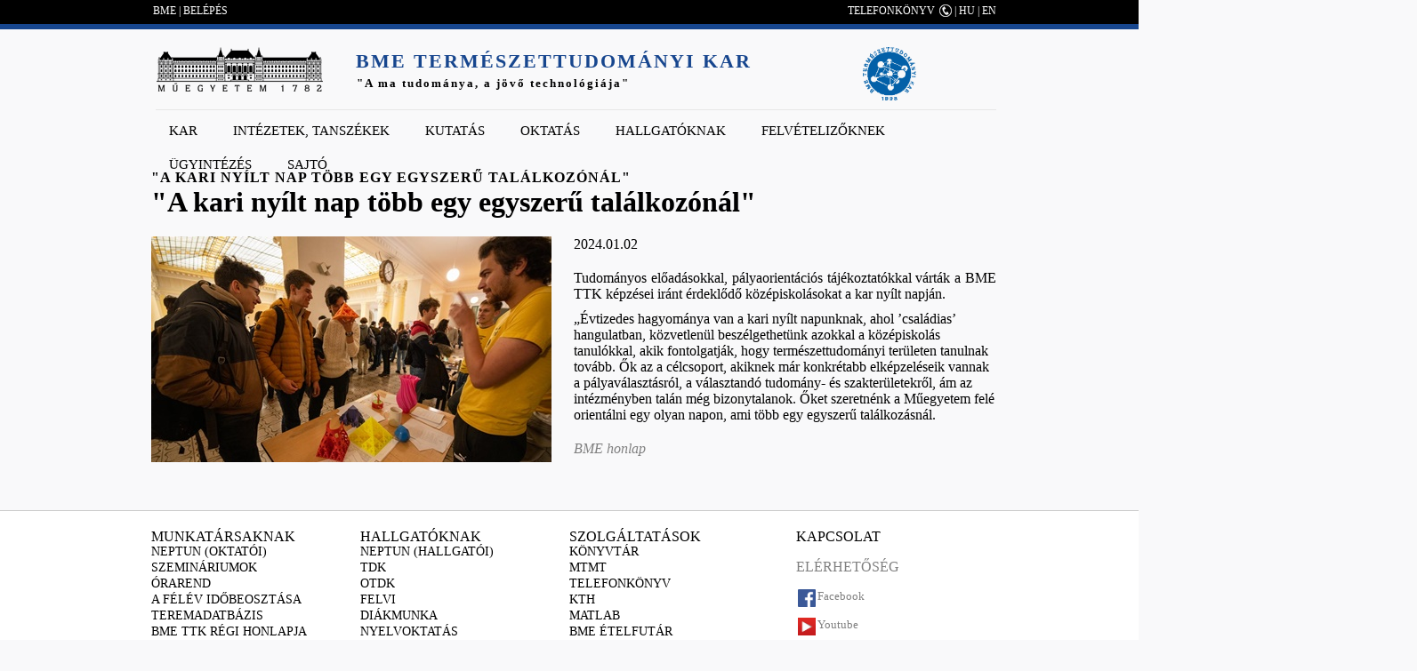

--- FILE ---
content_type: text/html; charset=utf-8
request_url: https://www.ttk.bme.hu/node/8093?language=hu
body_size: 7470
content:
<!DOCTYPE HTML>
<!--[if IEMobile 7]><html class="iem7"  lang="hu" dir="ltr"><![endif]-->
<!--[if lte IE 6]><html class="lt-ie9 lt-ie8 lt-ie7"  lang="hu" dir="ltr"><![endif]-->
<!--[if (IE 7)&(!IEMobile)]><html class="lt-ie9 lt-ie8"  lang="hu" dir="ltr"><![endif]-->
<!--[if IE 8]><html class="lt-ie9"  lang="hu" dir="ltr"><![endif]-->
<!--[if (gte IE 9)|(gt IEMobile 7)]><!--><html  lang="hu" dir="ltr" prefix="content: http://purl.org/rss/1.0/modules/content/ dc: http://purl.org/dc/terms/ foaf: http://xmlns.com/foaf/0.1/ og: http://ogp.me/ns# rdfs: http://www.w3.org/2000/01/rdf-schema# sioc: http://rdfs.org/sioc/ns# sioct: http://rdfs.org/sioc/types# skos: http://www.w3.org/2004/02/skos/core# xsd: http://www.w3.org/2001/XMLSchema#"><!--<![endif]-->

<head profile="http://www.w3.org/1999/xhtml/vocab">
  <meta charset="utf-8" />
<meta name="Generator" content="Drupal 7 (http://drupal.org)" />
<link rel="canonical" href="/node/8093?language=hu" />
<link rel="shortlink" href="/node/8093?language=hu" />
<link rel="shortcut icon" href="https://www.ttk.bme.hu/sites/default/files/ttk1_3.ico" type="image/vnd.microsoft.icon" />
  <title>"A kari nyílt nap több egy egyszerű találkozónál" | BME Természettudományi Kar</title>

      <meta name="MobileOptimized" content="width">
    <meta name="HandheldFriendly" content="true">
    <meta name="viewport" content="width=device-width">
    <meta http-equiv="cleartype" content="on">

  <link type="text/css" rel="stylesheet" href="https://www.ttk.bme.hu/sites/default/files/css/css_kShW4RPmRstZ3SpIC-ZvVGNFVAi0WEMuCnI0ZkYIaFw.css" media="all" />
<link type="text/css" rel="stylesheet" href="https://www.ttk.bme.hu/sites/default/files/css/css_kvnM2odIaLrr4msHQVrWLX9lveGFlmrDf28f3zeMK80.css" media="all" />
<link type="text/css" rel="stylesheet" href="https://www.ttk.bme.hu/sites/default/files/css/css_TlF22kOEoBacImBXPfa1Lltv7LjxK9lLzlWfEnFfQlY.css" media="all" />
<link type="text/css" rel="stylesheet" href="https://www.ttk.bme.hu/sites/default/files/css/css_luA2uroTkNuTlvj4PO9C3HbhsmBJYDhOJBXNboBrWgA.css" media="all" />
  <script src="https://www.ttk.bme.hu/sites/default/files/js/js_YD9ro0PAqY25gGWrTki6TjRUG8TdokmmxjfqpNNfzVU.js"></script>
<script src="https://www.ttk.bme.hu/sites/default/files/js/js_tVeI3M8wYlHC9gt1XjdFOedJ88ix-2T77un6PI36aK0.js"></script>
<script src="https://www.ttk.bme.hu/sites/default/files/js/js_QJA3vwBAF9eQqWxdvj9q6DnthOnAnriMYYpnKUQgeJY.js"></script>
<script>jQuery.extend(Drupal.settings, {"basePath":"\/","pathPrefix":"","setHasJsCookie":0,"ajaxPageState":{"theme":"ttk","theme_token":"8Q3LjrBScr2AK0c3ccKSifSf7Zxw7zlvOgGlfy7AKMU","js":{"misc\/jquery.js":1,"misc\/jquery-extend-3.4.0.js":1,"misc\/jquery-html-prefilter-3.5.0-backport.js":1,"misc\/jquery.once.js":1,"misc\/drupal.js":1,"public:\/\/languages\/hu_4NNbpBo4aF4BWN9GpX6JEvotQAVPvLz6kiLxYisjUFs.js":1,"sites\/all\/modules\/custom_search\/js\/custom_search.js":1,"sites\/all\/libraries\/superfish\/jquery.hoverIntent.minified.js":1,"sites\/all\/libraries\/superfish\/sfsmallscreen.js":1,"sites\/all\/libraries\/superfish\/supposition.js":1,"sites\/all\/libraries\/superfish\/superfish.js":1,"sites\/all\/libraries\/superfish\/supersubs.js":1,"sites\/all\/modules\/superfish\/superfish.js":1,"sites\/all\/themes\/ttk\/js\/script.js":1,"sites\/all\/themes\/ttk\/js\/app.js":1},"css":{"modules\/system\/system.base.css":1,"modules\/system\/system.menus.css":1,"modules\/system\/system.messages.css":1,"modules\/system\/system.theme.css":1,"modules\/aggregator\/aggregator.css":1,"modules\/comment\/comment.css":1,"sites\/all\/modules\/date\/date_api\/date.css":1,"sites\/all\/modules\/date\/date_popup\/themes\/datepicker.1.7.css":1,"sites\/all\/modules\/date\/date_repeat_field\/date_repeat_field.css":1,"modules\/field\/theme\/field.css":1,"modules\/node\/node.css":1,"modules\/search\/search.css":1,"modules\/user\/user.css":1,"modules\/forum\/forum.css":1,"sites\/all\/modules\/views\/css\/views.css":1,"sites\/all\/modules\/ckeditor\/css\/ckeditor.css":1,"sites\/all\/modules\/ctools\/css\/ctools.css":1,"sites\/all\/modules\/ds\/layouts\/ds_2col_stacked\/ds_2col_stacked.css":1,"sites\/all\/libraries\/superfish\/css\/superfish.css":1,"sites\/all\/libraries\/superfish\/style\/white.css":1,"sites\/all\/themes\/ttk\/system.menus.css":1,"sites\/all\/themes\/ttk\/css\/normalize.css":1,"sites\/all\/themes\/ttk\/css\/wireframes.css":1,"sites\/all\/themes\/ttk\/css\/layouts\/fixed-width.css":1,"sites\/all\/themes\/ttk\/css\/page-backgrounds.css":1,"sites\/all\/themes\/ttk\/css\/tabs.css":1,"sites\/all\/themes\/ttk\/css\/pages.css":1,"sites\/all\/themes\/ttk\/css\/blocks.css":1,"sites\/all\/themes\/ttk\/css\/navigation.css":1,"sites\/all\/themes\/ttk\/css\/views-styles.css":1,"sites\/all\/themes\/ttk\/css\/nodes.css":1,"sites\/all\/themes\/ttk\/css\/comments.css":1,"sites\/all\/themes\/ttk\/css\/forms.css":1,"sites\/all\/themes\/ttk\/css\/fields.css":1,"sites\/all\/themes\/ttk\/css\/print.css":1,"sites\/all\/themes\/ttk\/css\/portal.css":1}},"custom_search":{"form_target":"_self","solr":0},"superfish":{"1":{"id":"1","sf":{"delay":"1","animation":{"opacity":"show","height":"show"},"speed":1,"autoArrows":true,"dropShadows":false,"disableHI":false},"plugins":{"smallscreen":{"mode":"window_width","addSelected":false,"menuClasses":false,"hyperlinkClasses":false,"title":"Main menu"},"supposition":true,"bgiframe":false,"supersubs":{"minWidth":"12","maxWidth":"27","extraWidth":1}}}}});</script>
      <!--[if lt IE 9]>
    <script src="/sites/all/themes/zen/js/html5-respond.js"></script>
    <![endif]-->
  </head>
<body class="html not-front not-logged-in no-sidebars page-node page-node- page-node-8093 node-type-ttk-hir i18n-hu section-node" >
	
      <p id="skip-link">
      <a href="#main-menu" class="element-invisible element-focusable">Jump to navigation</a>
    </p>
      <!--[if IE 7]>
<style type="text/css">
  #block-search-form {top: 0 !important;}
  h1#site-name{font-weight: 400 !important;}
</style>
<![endif]-->
<div class="width100" style="background: #000;height: 27px;">
	<div id="tophead" class="width1000">
		<!--<a href="">EN</a> | <a href="">HU</a>-->
		  <div class="region region-top">
    <div id="block-block-1" class="block block-block first last odd">

      
  <div style="float:left;margin-left:12px;">
	<a href="http://bme.hu">BME</a> | <a href="/user">BELÉPÉS</a></div>
<p><a class="phone" href="http://telefon.eik.bme.hu/">TELEFONKÖNYV</a> | <a href="/?language=hu">HU</a> | <a href="/?language=en">EN</a></p>

</div>
  </div><!-- /.region -->
	</div>
</div>
<div class="width100" style="background: /*#6e9adc;*/ #17468e; height: 6px;"></div>

<div id="page">
	

   <header id="header" role="banner">

          <a href="http://www.bme.hu" title="BME" rel="home" id="logo"><img src="https://www.ttk.bme.hu/sites/all/themes/ttk/logo.png" alt="BME" /></a>
    
          <hgroup id="name-and-slogan">
                  <h1 id="site-name">
            <span id="site-name-color"><a href="/">BME Természettudományi Kar</a></span><br />
			<span id="site-slogan" style="color: #000; margin-left: 1px;/*color: #a82b31;*/font-size: 13px;text-transform: none;">"A ma tudománya, a jövő technológiája"</span>
          </h1>
        	  </hgroup>
          <div class="header__region region region-header">
    <div id="block-block-5" class="block block-block first last odd">

      
  <p><span class="phone"><strong><span style="color:#ff0000;"><a href="/"><img alt="" src="/sites/default/files/ttk_logo_resized.png" style="height: 60px; margin-left: 80px;" /></a></span></strong></span></p>

</div>
  </div><!-- /.region -->

  </header>

  <div id="main">
    <div id="navigation">
        <div class="region region-navigation">
    <div id="block-superfish-1" class="block block-superfish first last odd">

      
  <ul id="superfish-1" class="menu sf-menu sf-main-menu sf-horizontal sf-style-white sf-total-items-8 sf-parent-items-6 sf-single-items-2"><li id="menu-471-1" class="first odd sf-item-1 sf-depth-1 sf-total-children-11 sf-parent-children-1 sf-single-children-10 menuparent"><a href="/frontpage?language=hu" title="" class="sf-depth-1 menuparent">Kar</a><ul><li id="menu-924-1" class="first odd sf-item-1 sf-depth-2 sf-no-children"><a href="/bemutatkozas?language=hu" class="sf-depth-2">Bemutatkozás</a></li><li id="menu-925-1" class="middle even sf-item-2 sf-depth-2 sf-no-children"><a href="/a-kar-vezetoi?language=hu" class="sf-depth-2">A Kar vezetői</a></li><li id="menu-926-1" class="middle odd sf-item-3 sf-depth-2 sf-no-children"><a href="/dekani-hivatal?language=hu" class="sf-depth-2">Dékáni Hivatal</a></li><li id="menu-1192-1" class="middle even sf-item-4 sf-depth-2 sf-no-children"><a href="/kari-tanacs?language=hu" class="sf-depth-2">Kari tanács</a></li><li id="menu-1227-1" class="middle odd sf-item-5 sf-depth-2 sf-no-children"><a href="/kari-bizottsagok?language=hu" class="sf-depth-2">Kari Bizottságok</a></li><li id="menu-1044-1" class="middle even sf-item-6 sf-depth-2 sf-total-children-6 sf-parent-children-0 sf-single-children-6 menuparent"><a href="/kituntetesek?language=hu" title="" class="sf-depth-2 menuparent">Kitüntetések, elismerések</a><ul><li id="menu-2051-1" class="first odd sf-item-1 sf-depth-3 sf-no-children"><a href="/allami_kituntetesek?language=hu" title="Állami kitüntetések" class="sf-depth-3">Állami kitüntetések</a></li><li id="menu-2052-1" class="middle even sf-item-2 sf-depth-3 sf-no-children"><a href="/hazai_kituntetesek?language=hu" title="Hazai, nem állami kitüntetések" class="sf-depth-3">Hazai, nem állami kitüntetések</a></li><li id="menu-2053-1" class="middle odd sf-item-3 sf-depth-3 sf-no-children"><a href="/egyetemi_kituntetesek?language=hu" title="Egyetemi kitüntetések" class="sf-depth-3">Egyetemi kitüntetések</a></li><li id="menu-2054-1" class="middle even sf-item-4 sf-depth-3 sf-no-children"><a href="/kari_kituntetesek?language=hu" title="Kari kitüntetések" class="sf-depth-3">Kari kitüntetések</a></li><li id="menu-2055-1" class="middle odd sf-item-5 sf-depth-3 sf-no-children"><a href="/hallgatoi_kituntetesek?language=hu" title="Hallgatói elismerések" class="sf-depth-3">Hallgatói elismerések</a></li><li id="menu-2056-1" class="last even sf-item-6 sf-depth-3 sf-no-children"><a href="/nemzetkozi_kituntetesek?language=hu" title="Nemzetközi elismerések" class="sf-depth-3">Nemzetközi elismerések</a></li></ul></li><li id="menu-2064-1" class="middle odd sf-item-7 sf-depth-2 sf-no-children"><a href="/akademikusok?language=hu" class="sf-depth-2">Akadémikusok</a></li><li id="menu-957-1" class="middle even sf-item-8 sf-depth-2 sf-no-children"><a href="/szabalyzatok?language=hu" class="sf-depth-2">Szabályzatok</a></li><li id="menu-1597-1" class="middle odd sf-item-9 sf-depth-2 sf-no-children"><a href="http://www.ttk.bme.hu/allaspalyazatok#overlay-context=" title="" class="sf-depth-2">Álláspályázatok</a></li><li id="menu-961-1" class="middle even sf-item-10 sf-depth-2 sf-no-children"><a href="/galeria?language=hu" class="sf-depth-2">Galéria</a></li><li id="menu-960-1" class="last odd sf-item-11 sf-depth-2 sf-no-children"><a href="/elerhetoseg?language=hu" class="sf-depth-2">Elérhetőségek, megközelítés</a></li></ul></li><li id="menu-927-1" class="middle even sf-item-2 sf-depth-1 sf-total-children-4 sf-parent-children-3 sf-single-children-1 menuparent"><a href="/intezetek-tanszekek?language=hu" class="sf-depth-1 menuparent">Intézetek, tanszékek</a><ul><li id="menu-928-1" class="first odd sf-item-1 sf-depth-2 sf-total-children-3 sf-parent-children-0 sf-single-children-3 menuparent"><a href="http://physics.bme.hu/" title="" class="sf-depth-2 menuparent">Fizikai Intézet</a><ul><li id="menu-930-1" class="first odd sf-item-1 sf-depth-3 sf-no-children"><a href="http://fat.physics.bme.hu/" title="" class="sf-depth-3">Atomfizika Tanszék</a></li><li id="menu-931-1" class="middle even sf-item-2 sf-depth-3 sf-no-children"><a href="http://dtp.physics.bme.hu/" title="" class="sf-depth-3">Elméleti Fizika Tanszék</a></li><li id="menu-929-1" class="last odd sf-item-3 sf-depth-3 sf-no-children"><a href="http://dept.physics.bme.hu/" title="" class="sf-depth-3">Fizika Tanszék</a></li></ul></li><li id="menu-932-1" class="middle even sf-item-2 sf-depth-2 sf-total-children-3 sf-parent-children-0 sf-single-children-3 menuparent"><a href="http://matint.math.bme.hu/" title="" class="sf-depth-2 menuparent">Matematika Intézet</a><ul><li id="menu-933-1" class="first odd sf-item-1 sf-depth-3 sf-no-children"><a href="https://math.bme.hu/algebra_geometria_tanszek" title="" class="sf-depth-3">Algebra és Geometria Tanszék</a></li><li id="menu-934-1" class="middle even sf-item-2 sf-depth-3 sf-no-children"><a href="https://math.bme.hu/analizis_operaciokutatas_tanszek" title="" class="sf-depth-3">Analízis és Operációkutatás Tanszék</a></li><li id="menu-937-1" class="last odd sf-item-3 sf-depth-3 sf-no-children"><a href="http://random.math.bme.hu/" title="" class="sf-depth-3">Sztochasztika Tanszék</a></li></ul></li><li id="menu-938-1" class="middle odd sf-item-3 sf-depth-2 sf-total-children-2 sf-parent-children-0 sf-single-children-2 menuparent"><a href="http://www.reak.bme.hu/" title="" class="sf-depth-2 menuparent">Nukleáris Technikai Intézet</a><ul><li id="menu-940-1" class="first odd sf-item-1 sf-depth-3 sf-no-children"><a href="http://www.reak.bme.hu/" title="" class="sf-depth-3">Atomenergetika Tanszék</a></li><li id="menu-939-1" class="last even sf-item-2 sf-depth-3 sf-no-children"><a href="http://www.reak.bme.hu/" title="" class="sf-depth-3">Nukleáris Technika Tanszék</a></li></ul></li><li id="menu-941-1" class="last even sf-item-4 sf-depth-2 sf-no-children"><a href="http://www.cogsci.bme.hu/" title="" class="sf-depth-2">Kognitív Tudományi Tanszék</a></li></ul></li><li id="menu-1123-1" class="middle odd sf-item-3 sf-depth-1 sf-total-children-4 sf-parent-children-0 sf-single-children-4 menuparent"><a href="/Kutatas_menu?language=hu" class="sf-depth-1 menuparent">Kutatás</a><ul><li id="menu-1807-1" class="first odd sf-item-1 sf-depth-2 sf-no-children"><a href="/Fobb_kutatasi_teruletek?language=hu" class="sf-depth-2">Főbb kutatási területek</a></li><li id="menu-1806-1" class="middle even sf-item-2 sf-depth-2 sf-no-children"><a href="/Kiemelt_publikaciok?language=hu" class="sf-depth-2">Kiemelt publikációk</a></li><li id="menu-2142-1" class="middle odd sf-item-3 sf-depth-2 sf-no-children"><a href="/kivalosagi-kutatocsoportok?language=hu" title="" class="sf-depth-2">Kiválósági kutatócsoportok</a></li><li id="menu-2068-1" class="last even sf-item-4 sf-depth-2 sf-no-children"><a href="/palyazatok?language=hu" title="" class="sf-depth-2">Pályázatok</a></li></ul></li><li id="menu-962-1" class="middle even sf-item-4 sf-depth-1 sf-total-children-12 sf-parent-children-4 sf-single-children-8 menuparent"><a href="/oktatas?language=hu" class="sf-depth-1 menuparent">Oktatás</a><ul><li id="menu-2341-1" class="first odd sf-item-1 sf-depth-2 sf-no-children"><a href="https://felvi.ttk.bme.hu/hu/missionpossible" title="" class="sf-depth-2">Mission Possible Program (előkészítő részképzés)</a></li><li id="menu-963-1" class="middle even sf-item-2 sf-depth-2 sf-total-children-3 sf-parent-children-0 sf-single-children-3 menuparent"><a href="/alapkepzes?language=hu" class="sf-depth-2 menuparent">Alapképzés</a><ul><li id="menu-964-1" class="first odd sf-item-1 sf-depth-3 sf-no-children"><a href="/fizika?language=hu" class="sf-depth-3">Fizika</a></li><li id="menu-965-1" class="middle even sf-item-2 sf-depth-3 sf-no-children"><a href="/matematika?language=hu" class="sf-depth-3">Matematika</a></li><li id="menu-2137-1" class="last odd sf-item-3 sf-depth-3 sf-no-children"><a href="http://www.ttk.bme.hu/fizikusmernok" title="" class="sf-depth-3">Fizikus-mérnök</a></li></ul></li><li id="menu-966-1" class="middle odd sf-item-3 sf-depth-2 sf-total-children-5 sf-parent-children-0 sf-single-children-5 menuparent"><a href="/mesterkepzes?language=hu" class="sf-depth-2 menuparent">Mesterképzés</a><ul><li id="menu-967-1" class="first odd sf-item-1 sf-depth-3 sf-no-children"><a href="/alkalmazott-matematikus?language=hu" class="sf-depth-3">Alkalmazott matematikus mesterképzési (MSc) szak</a></li><li id="menu-968-1" class="middle even sf-item-2 sf-depth-3 sf-no-children"><a href="/fizikus-msc?language=hu" class="sf-depth-3">Fizikus mesterképzési (MSc) szak</a></li><li id="menu-970-1" class="middle odd sf-item-3 sf-depth-3 sf-no-children"><a href="/matematikus-msc?language=hu" class="sf-depth-3">Matematikus mesterképzési (MSc) szak</a></li><li id="menu-2337-1" class="middle even sf-item-4 sf-depth-3 sf-no-children"><a href="http://www.ttk.bme.hu/orvosi-fizikus" title="" class="sf-depth-3">Orvosi fizika MSc</a></li><li id="menu-969-1" class="last odd sf-item-5 sf-depth-3 sf-no-children"><a href="/kognitiv-tanulmanyok-msc?language=hu" class="sf-depth-3">Számítógépes és kognitív idegtudomány (Kognitív tanulmányok)  (MSc) szak</a></li></ul></li><li id="menu-974-1" class="middle even sf-item-4 sf-depth-2 sf-total-children-3 sf-parent-children-0 sf-single-children-3 menuparent"><a href="/doktori?language=hu" class="sf-depth-2 menuparent">Doktori képzés</a><ul><li id="menu-975-1" class="first odd sf-item-1 sf-depth-3 sf-no-children"><a href="http://phd.physics.bme.hu/" title="" class="sf-depth-3">Fizika PhD</a></li><li id="menu-976-1" class="middle even sf-item-2 sf-depth-3 sf-no-children"><a href="http://doktori.math.bme.hu/" title="" class="sf-depth-3">Matematika PhD</a></li><li id="menu-977-1" class="last odd sf-item-3 sf-depth-3 sf-no-children"><a href="http://www.cogsci.bme.hu/~ktkuser/doktori/" title="" class="sf-depth-3">Pszichológia PhD</a></li></ul></li><li id="menu-978-1" class="middle odd sf-item-5 sf-depth-2 sf-total-children-2 sf-parent-children-0 sf-single-children-2 menuparent"><a href="/szakiranyu-tovabbkepzes?language=hu" class="sf-depth-2 menuparent">Szakirányú továbbképzés</a><ul><li id="menu-979-1" class="first odd sf-item-1 sf-depth-3 sf-no-children"><a href="http://www.reak.bme.hu/oktatas/kepzesek-tantargyak/szakmernoeki-kepzes.html" title="" class="sf-depth-3">Reaktortechnika</a></li><li id="menu-980-1" class="last even sf-item-2 sf-depth-3 sf-no-children"><a href="http://moszk.math.bme.hu/" title="" class="sf-depth-3">Operációkutatás</a></li></ul></li><li id="menu-1181-1" class="middle even sf-item-6 sf-depth-2 sf-no-children"><a href="/szakdolgozat-diplomatema-kiirasok?language=hu" title="" class="sf-depth-2">Szakdolgozat, diplomatéma kiírások</a></li><li id="menu-1186-1" class="middle odd sf-item-7 sf-depth-2 sf-no-children"><a href="/phd-tema-kiirasok?language=hu" title="" class="sf-depth-2">PhD téma kiírások</a></li><li id="menu-1222-1" class="middle even sf-item-8 sf-depth-2 sf-no-children"><a href="/tantargyak?language=hu" title="" class="sf-depth-2">Tantárgyak</a></li><li id="menu-1178-1" class="middle odd sf-item-9 sf-depth-2 sf-no-children"><a href="/orarend-osszes?language=hu" title="" class="sf-depth-2">Órarend</a></li><li id="menu-951-1" class="middle even sf-item-10 sf-depth-2 sf-no-children"><a href="http://www.ttk.bme.hu/node/8199" title="" class="sf-depth-2">Önköltségek a kar képzésein</a></li><li id="menu-2336-1" class="middle odd sf-item-11 sf-depth-2 sf-no-children"><a href="/nyelvi_kovetelmenyek?language=hu" class="sf-depth-2">Nyelvi követelmények</a></li><li id="menu-1582-1" class="last even sf-item-12 sf-depth-2 sf-no-children"><a href="/ugyintezes-oktatas?language=hu" class="sf-depth-2">Oktatási ügyintézés</a></li></ul></li><li id="menu-942-1" class="middle odd sf-item-5 sf-depth-1 sf-total-children-6 sf-parent-children-0 sf-single-children-6 menuparent"><a href="/hallgatoknak?language=hu" class="sf-depth-1 menuparent">Hallgatóknak</a><ul><li id="menu-943-1" class="first odd sf-item-1 sf-depth-2 sf-no-children"><a href="/hallgatoi-kepviselet?language=hu" class="sf-depth-2">Hallgatói képviselet</a></li><li id="menu-945-1" class="middle even sf-item-2 sf-depth-2 sf-no-children"><a href="https://wjsz.bme.hu/" title="" class="sf-depth-2">Szakkollégium</a></li><li id="menu-947-1" class="middle odd sf-item-3 sf-depth-2 sf-no-children"><a href="/tdk?language=hu" class="sf-depth-2">TDK</a></li><li id="menu-944-1" class="middle even sf-item-4 sf-depth-2 sf-no-children"><a href="/diakujsag?language=hu" class="sf-depth-2">PikkÁsz</a></li><li id="menu-1567-1" class="middle odd sf-item-5 sf-depth-2 sf-no-children"><a href="http://miszisz.hu" title="" class="sf-depth-2">Diákmunka</a></li><li id="menu-946-1" class="last even sf-item-6 sf-depth-2 sf-no-children"><a href="/cegvilag?language=hu" class="sf-depth-2">Cégvilág</a></li></ul></li><li id="menu-948-1" class="middle even sf-item-6 sf-depth-1 sf-no-children"><a href="/felvetelizoknek?language=hu" class="sf-depth-1">Felvételizőknek</a></li><li id="menu-949-1" class="middle odd sf-item-7 sf-depth-1 sf-total-children-12 sf-parent-children-0 sf-single-children-12 menuparent"><a href="/ugyintezes?language=hu" class="sf-depth-1 menuparent">Ügyintézés</a><ul><li id="menu-1576-1" class="first odd sf-item-1 sf-depth-2 sf-no-children"><a href="/Uj_tantargy?language=hu" class="sf-depth-2">Új tantárgy akkreditációja</a></li><li id="menu-950-1" class="middle even sf-item-2 sf-depth-2 sf-no-children"><a href="/elte-s-tantargyak-elfogadasa?language=hu" class="sf-depth-2">ELTE-s tantárgyak elfogadása</a></li><li id="menu-953-1" class="middle odd sf-item-3 sf-depth-2 sf-no-children"><a href="/doktori-eljaras?language=hu" class="sf-depth-2">Doktori eljárás</a></li><li id="menu-954-1" class="middle even sf-item-4 sf-depth-2 sf-no-children"><a href="/habilitacio?language=hu" class="sf-depth-2">Habilitáció</a></li><li id="menu-955-1" class="middle odd sf-item-5 sf-depth-2 sf-no-children"><a href="/doktori-oklevel-honositasa?language=hu" class="sf-depth-2">Doktori oklevél honosítása</a></li><li id="menu-1575-1" class="middle even sf-item-6 sf-depth-2 sf-no-children"><a href="/node/2609?language=hu" class="sf-depth-2">PhD témák kiírása</a></li><li id="menu-1574-1" class="middle odd sf-item-7 sf-depth-2 sf-no-children"><a href="/node/9377?language=hu" title="" class="sf-depth-2">Szakdolgozat- és diplomatémák kiírása</a></li><li id="menu-1579-1" class="middle even sf-item-8 sf-depth-2 sf-no-children"><a href="/node/3140?language=hu" class="sf-depth-2">Nyilatkozatok álláspályázatokhoz</a></li><li id="menu-1573-1" class="middle odd sf-item-9 sf-depth-2 sf-no-children"><a href="/node/2607?language=hu" class="sf-depth-2">Pályázati ügyintézés</a></li><li id="menu-1581-1" class="middle even sf-item-10 sf-depth-2 sf-no-children"><a href="/node/3142?language=hu" title="" class="sf-depth-2">Kitüntetés javaslat(űrlap)</a></li><li id="menu-1580-1" class="middle odd sf-item-11 sf-depth-2 sf-no-children"><a href="/node/3141?language=hu" class="sf-depth-2">Utazások</a></li><li id="menu-1885-1" class="last even sf-item-12 sf-depth-2 sf-no-children"><a href="/PhD-jelentkezes?language=hu" class="sf-depth-2">PhD felvételi</a></li></ul></li><li id="menu-1890-1" class="last even sf-item-8 sf-depth-1 sf-no-children"><a href="/sajto?language=hu" title="" class="sf-depth-1">Sajtó</a></li></ul>
</div>
  </div><!-- /.region -->
    </div><!-- /#navigation -->
	
			<!--div id="highlighted">
		  		</div-->
		
    <div id="content" class="column" role="main" style="clear:both;">
      
            <a id="main-content"></a>
                    <h1 class="title" id="page-title">&quot;A kari nyílt nap több egy egyszerű találkozónál&quot;</h1>
                                          


<div  about="/node/8093?language=hu" typeof="sioc:Item foaf:Document" onclick="location.href='/node/8093?language=hu'" class="ds-2col-stacked node node-ttk-hir view-mode-full clearfix">

  
  <div class="group-header">
    <div class="field field-name-title field-type-ds field-label-hidden"><div class="field-items"><div class="field-item even" property="dc:title"><h1>&quot;A kari nyílt nap több egy egyszerű találkozónál&quot;</h1></div></div></div>  </div>

  <div class="group-left">
    <div class="field field-name-field-ttk-hir-kep field-type-image field-label-hidden"><div class="field-items"><div class="field-item even"><img typeof="foaf:Image" src="https://www.ttk.bme.hu/sites/default/files/pictures/ttk_hir/TTK_kari_nyilt_nap_2024_450x254.jpg" width="450" height="254" alt="" /></div></div></div>  </div>

  <div class="group-right">
    <div class="field field-name-field-ttk-hir-datum field-type-datetime field-label-hidden"><div class="field-items"><div class="field-item even"><span class="date-display-single" property="dc:date" datatype="xsd:dateTime" content="2024-01-02T00:00:00+01:00">2024.01.02</span></div></div></div><div class="field field-name-body field-type-text-with-summary field-label-hidden"><div class="field-items"><div class="field-item even" property="content:encoded"><p class="rtejustify">Tudományos előadásokkal, pályaorientációs tájékoztatókkal várták a BME TTK képzései iránt érdeklődő középiskolásokat a kar nyílt napján.</p>
<p>	„Évtizedes hagyománya van a kari nyílt napunknak, ahol ’családias’ hangulatban, közvetlenül beszélgethetünk azokkal a középiskolás tanulókkal, akik fontolgatják, hogy természettudományi területen tanulnak tovább. Ők az a célcsoport, akiknek már konkrétabb elképzeléseik vannak a pályaválasztásról, a választandó tudomány- és szakterületekről, ám az intézményben talán még bizonytalanok. Őket szeretnénk a Műegyetem felé orientálni egy olyan napon, ami több egy egyszerű találkozásnál.</p>
</div></div></div><div class="field field-name-field-megjelenes-helye field-type-link-field field-label-hidden"><div class="field-items"><div class="field-item even"><a href="https://www.bme.hu/hirek/20240102/A_kari_nyilt_nap_tobb_egy_egyszeru_talalkozonal">BME honlap</a></div></div></div>  </div>

  <div class="group-footer">
      </div>

</div>

          </div><!-- /#content -->

    
    
  </div><!-- /#main -->


</div><!-- /#page -->



  <footer id="footer" class="width100 footer-links clearfix" style="margin-top:30px;color: #000;padding-bottom:30px;padding-top:20px;background: #fff;border-top:1px solid #ccc !important;border-bottom:0px solid #ccc !important;box-shadow: 20px 0px 0px 0px #dfdfdf;font-family: 'Open Sans';font-size:13px;font-weight:400;">
	  <div class="width1000">
		<div id="block-block-2" class="block block-block first last odd">

      
  <div class="footer-links">
<div style="float:left;border:0px solid;width:195px;padding-right:40px;padding-left:10px;">
<h4>
			Munkatársaknak</h4>
<ul>
<li>
				<a href="https://neptun.bme.hu/oktatoi/login.aspx">NEPTUN (Oktatói)</a></li>
<li>
				<a href="/szeminarium">Szemináriumok</a></li>
<li>
				<a href="http://ttk.bme.hu/orarend-osszes">Órarend</a></li>
<li>
				<a href="/sites/default/files/dokumentumok/orarend/2025-26-1/2025-26-1-idobeosztas.xlsx">A félév időbeosztása </a></li>
<li>
				<a href="http://www.ttdh.bme.hu/kari/teremadatbazis.htm">Teremadatbázis</a></li>
<li>
				<a href="http://old.ttk.bme.hu/">BME TTK régi honlapja</a></li>
<li>
				<a href="https://webmail.ttdh.bme.hu/">Webmail</a></li>
<li>
				<a href="http://www.ttk.bme.hu/allaspalyazatok#overlay-context=">Álláspályázatok</a></li>
<li>
				<a href="http://ttk.bme.hu/intezetek-tanszekek">Tanszékek</a></li>
<li>
				<a href="https://edu.ttk.bme.hu/">TTK Moodle</a></li>
<li>
				<a href="http://www.ttk.bme.hu/affiliacio">Affiliációs protokoll</a></li>
</ul>
<table border="0" cellpadding="1" cellspacing="1" style="width:800px;">
<tbody>
<tr>
<td>
						<a href="http://bme.hu">BME</a> <a href="http://ttk.bme.hu">Természettudományi Kar</a>  © 2019 Minden jog fenntartva I <a href="node/4262">Impresszum</a></td>
</tr>
</tbody>
</table>
<p> </p>
</div>
<div style="float:left;border:0px solid;width:195px;padding-right:40px;">
<h4>
			Hallgatóknak</h4>
<ul>
<li>
				<a href="https://neptun.bme.hu/hallgatoi/login.aspx">NEPTUN (Hallgatói)</a></li>
<li>
				<a href="https://tdk.bme.hu/TTK">TDK</a></li>
<li>
				<a href="https://otdk.hu/otdt">OTDK</a></li>
<li>
				<a href="https://www.felvi.hu/">Felvi</a></li>
<li>
				<a href="http://miszisz.hu/">Diákmunka</a></li>
<li>
				<a href="http://inyk.bme.hu/oktatas/hallgatoi-nyelvoktatas/mit-nyujt-az-inyk">Nyelvoktatás</a></li>
<li>
				<a href="https://alfa.bme.hu/">BME Alfa</a></li>
<li>
				<a href="https://edu.ttk.bme.hu/">TTK Moodle</a></li>
</ul>
</div>
<div style="float:left;border:0px solid;width:195px;padding-right:30px;">
<h4>
			Szolgáltatások</h4>
<ul>
<li>
				<a href="https://www.omikk.bme.hu/">Könyvtár</a></li>
<li>
				<a href="http://www.mtmt.hu">MTMT</a></li>
<li>
				<a href="http://telefon.eik.bme.hu/">Telefonkönyv</a></li>
<li>
				<a href="http://www.kth.bme.hu/">KTH</a></li>
<li>
				<a href="https://math.bme.hu/matlab">MATLAB</a></li>
<li>
				<a href="https://bmefutar.hu/">BME ételfutár</a></li>
</ul>
</div>
<div style="width:225px;float:right;margin-left:30px;">
<h4>
			Kapcsolat</h4>
<p> </p>
<h4>
			<a href="http://ttk.bme.hu/elerhetoseg">Elérhetőség</a></h4>
<p> </p>
<p><a href="https://www.facebook.com/bmettk/"><img alt="" src="/sites/default/files/pictures/egyeb/FB.png" style="width: 20px; height: 20px; float: left; margin-left: 2px; margin-right: 2px;" /></a><a href="https://www.facebook.com/bmettk/">Facebook</a></p>
<p> </p>
<p><a href="https://www.youtube.com/channel/UCURyeAht1XiQUNDrc9JtZ5w"><img alt="" src="/sites/default/files/pictures/egyeb/youtube.png" style="width: 20px; height: 20px; float: left; margin-left: 2px; margin-right: 2px;" /></a><a href="https://www.youtube.com/channel/UCURyeAht1XiQUNDrc9JtZ5w">Youtube</a></p>
</div>
</div>
<p> </p>

</div>
	  </div>
  </footer><!-- region__footer -->


<div class="copyright"></div>
  </body>
</html>


--- FILE ---
content_type: text/css
request_url: https://www.ttk.bme.hu/sites/default/files/css/css_TlF22kOEoBacImBXPfa1Lltv7LjxK9lLzlWfEnFfQlY.css
body_size: 1563
content:
.ctools-locked{color:red;border:1px solid red;padding:1em;}.ctools-owns-lock{background:#FFFFDD none repeat scroll 0 0;border:1px solid #F0C020;padding:1em;}a.ctools-ajaxing,input.ctools-ajaxing,button.ctools-ajaxing,select.ctools-ajaxing{padding-right:18px !important;background:url(/sites/all/modules/ctools/images/status-active.gif) right center no-repeat;}div.ctools-ajaxing{float:left;width:18px;background:url(/sites/all/modules/ctools/images/status-active.gif) center center no-repeat;}
.ds-2col-stacked > .group-header{}.ds-2col-stacked > .group-left{float:left;width:50%;}.ds-2col-stacked > .group-right{float:right;width:50%;}.ds-2col-stacked > .group-footer{clear:both;}
.sf-menu,.sf-menu *{list-style:none;margin:0;padding:0;}.sf-menu{line-height:1.0;z-index:497;float:left;position:relative;left:50%;}.sf-menu ul{position:absolute;top:-99999em;width:12em;}.sf-menu ul li{width:100%;left:0%;}.sf-menu li:hover{visibility:inherit;}.sf-menu li{float:left;position:relative;z-index:498;left:-50%}.sf-menu a{display:block;position:relative;}.sf-menu li:hover,.sf-menu li.sfHover,.sf-menu li:hover ul,.sf-menu li.sfHover ul{z-index:499;}.sf-menu li:hover ul,.sf-menu li.sfHover ul{left:0;top:2.5em;}.sf-menu li:hover li ul,.sf-menu li.sfHover li ul,.sf-menu li li:hover li ul,.sf-menu li li.sfHover li ul{top:-99999em;}.sf-menu li li:hover ul,.sf-menu li li.sfHover ul,.sf-menu li li li:hover ul,.sf-menu li li li.sfHover ul{left:12em;top:0;}.sf-menu a.sf-with-ul{min-width:1px;}.sf-sub-indicator{background:url(/sites/all/libraries/superfish/images/arrows-ffffff.png) no-repeat -10px -100px;display:block;height:10px;overflow:hidden;position:absolute;right:0.75em;text-indent:-999em;top:1.05em;width:10px;}a > .sf-sub-indicator{top:0.8em;background-position:0 -100px;}a:focus > .sf-sub-indicator,a:hover > .sf-sub-indicator,a:active > .sf-sub-indicator,li:hover > a > .sf-sub-indicator,li.sfHover > a > .sf-sub-indicator{background-position:-10px -100px;}.sf-menu ul .sf-sub-indicator{background-position:-10px 0;}.sf-menu ul a > .sf-sub-indicator{background-position:0 0;}.sf-menu ul a:focus > .sf-sub-indicator,.sf-menu ul a:hover > .sf-sub-indicator,.sf-menu ul a:active > .sf-sub-indicator,.sf-menu ul li:hover > a > .sf-sub-indicator,.sf-menu ul li.sfHover > a > .sf-sub-indicator{background-position:-10px 0;}.sf-shadow ul{background:url(/sites/all/libraries/superfish/images/shadow.png) no-repeat bottom right;padding:0 8px 9px 0;-moz-border-radius-bottomleft:17px;-moz-border-radius-topright:17px;-webkit-border-top-right-radius:17px;-webkit-border-bottom-left-radius:17px;}.sf-shadow ul.sf-shadow-off{background:transparent;}.sf-menu.rtl,.sf-menu.rtl li{float:right;}.sf-menu.rtl li:hover ul,.sf-menu.rtl li.sfHover ul{right:0;}.sf-menu.rtl li li:hover ul,.sf-menu.rtl li li.sfHover ul,.sf-menu.rtl li li li:hover ul,.sf-menu.rtl li li li.sfHover ul{right:12em;}.sf-menu.rtl a.sf-with-ul{padding-left:2.25em;padding-right:1em;}.sf-menu.rtl .sf-sub-indicator{left:0.75em;right:auto;background:url(/sites/all/libraries/superfish/images/arrows-ffffff-rtl.png) no-repeat -10px -100px;}.sf-menu.rtl a > .sf-sub-indicator{top:0.8em;background-position:-10px -100px;}.sf-menu.rtl a:focus > .sf-sub-indicator,.sf-menu.rtl a:hover > .sf-sub-indicator,.sf-menu.rtl a:active > .sf-sub-indicator,.sf-menu.rtl li:hover > a > .sf-sub-indicator,.sf-menu.rtl li.sfHover > a > .sf-sub-indicator{background-position:0 -100px;}.sf-menu.rtl ul .sf-sub-indicator{background-position:0 0;}.sf-menu.rtl ul a > .sf-sub-indicator{background-position:-10px 0;}.sf-menu.rtl ul a:focus > .sf-sub-indicator,.sf-menu.rtl ul a:hover > .sf-sub-indicator,.sf-menu.rtl ul a:active > .sf-sub-indicator,.sf-menu.rtl ul li:hover > a > .sf-sub-indicator,.sf-menu.rtl ul li.sfHover > a > .sf-sub-indicator{background-position:0 0;}.sf-navbar.rtl li li:hover ul,.sf-navbar.rtl li li.sfHover ul{right:0;}.sf-navbar.rtl li li li:hover ul,.sf-navbar.rtl li li li.sfHover ul{right:12em;}.sf-vertical.rtl li:hover ul,.sf-vertical.rtl li.sfHover ul{left:auto;right:12em;}.sf-navbar.rtl ul .sf-sub-indicator{background-position:0 -100px;}.sf-navbar.rtl ul a > .sf-sub-indicator{background-position:-10px -100px;}.sf-navbar.rtl ul a:focus > .sf-sub-indicator,.sf-navbar.rtl ul a:hover > .sf-sub-indicator,.sf-navbar.rtl ul a:active > .sf-sub-indicator,.sf-navbar.rtl ul li:hover > a > .sf-sub-indicator,.sf-navbar.rtl ul li.sfHover > a > .sf-sub-indicator{background-position:0 -100px;}.sf-navbar.rtl ul ul .sf-sub-indicator{background-position:0 0;}.sf-navbar.rtl ul ul a > .sf-sub-indicator{background-position:-10px 0;}.sf-navbar.rtl ul ul a:focus > .sf-sub-indicator,.sf-navbar.rtl ul ul a:hover > .sf-sub-indicator,.sf-navbar.rtl ul ul a:active > .sf-sub-indicator,.sf-navbar.rtl ul ul li:hover > a > .sf-sub-indicator,.sf-navbar.rtl ul ul li.sfHover > a > .sf-sub-indicator{background-position:0 0;}.sf-vertical.rtl .sf-sub-indicator{background-position:-10px 0;}.sf-vertical.rtl a > .sf-sub-indicator{background-position:0 0;}.sf-vertical.rtl a:focus > .sf-sub-indicator,.sf-vertical.rtl a:hover > .sf-sub-indicator,.sf-vertical.rtl a:active > .sf-sub-indicator,.sf-vertical.rtl li:hover > a > .sf-sub-indicator,.sf-vertical.rtl li.sfHover > a > .sf-sub-indicator{background-position:-10px 0;}
.sf-depth-1{font-size:15px;text-transform:uppercase;color:#000 !important;font-family:'Oswald';}.sf-depth-2{font-size:13px;}.menuparent:hover{}.sf-menu.sf-style-white{}.sf-menu.sf-style-white.sf-navbar{width:100%;}.sf-menu.sf-style-white ul{padding-left:0;}.sf-menu.sf-style-white a{color:#555555;padding:0.75em 1em;text-decoration:none !important;}.sf-menu.sf-style-white a.sf-with-ul{}.sf-menu.sf-style-white.rtl a.sf-with-ul{padding-left:2.25em;padding-right:1em;}.sf-menu.sf-style-white.sf-navbar a{border:0;}.sf-menu.sf-style-white span.sf-description{color:#13a;display:block;font-size:0.8em;line-height:1.5em;margin:5px 0 0 5px;padding:0;}.sf-menu.sf-style-white li,.sf-menu.sf-style-white.sf-navbar{}.sf-menu.sf-style-white li li{background:#f7f7f7;font-family:"open sans";}.sf-menu.sf-style-white li li li{background:#f5f5f5;}.sf-menu.sf-style-white li:hover,.sf-menu.sf-style-white li.sfHover,.sf-menu.sf-style-white li.active a,.sf-menu.sf-style-white a:focus,.sf-menu.sf-style-white a:hover,.sf-menu.sf-style-white a:active,.sf-menu.sf-style-white.sf-navbar li li{color:#17468e !important;}.sf-menu.sf-style-white.sf-navbar li ul{background-color:#e9e9e9;}.sf-menu.sf-style-white.sf-navbar li ul li ul{background-color:transparent;}.sf-menu.sf-style-white .sf-sub-indicator{background-image:url(/sites/all/libraries/superfish/images/arrows-777777.png);}.sf-menu.sf-style-white.rtl .sf-sub-indicator{background-image:url(/sites/all/libraries/superfish/images/arrows-777777-rtl.png);}.sf-menu.sf-style-white ul.sf-megamenu li.sf-megamenu-wrapper ol,.sf-menu.sf-style-white ul.sf-megamenu li.sf-megamenu-wrapper ol li{margin:0;padding:0;}.sf-menu.sf-style-white ul.sf-megamenu li.sf-megamenu-wrapper a.menuparent{font-weight:bold;}.sf-menu.sf-style-white ul.sf-megamenu li.sf-megamenu-wrapper ol li.sf-megamenu-column{display:inline;float:left;width:12em;}.sf-menu.sf-style-white.rtl ul.sf-megamenu li.sf-megamenu-wrapper ol li.sf-megamenu-column{float:right;}.sf-menu.sf-style-white li.sf-parent-children-1 ul.sf-megamenu{width:12em;}.sf-menu.sf-style-white li.sf-parent-children-2 ul.sf-megamenu{width:24em;}.sf-menu.sf-style-white li.sf-parent-children-3 ul.sf-megamenu{width:36em;}.sf-menu.sf-style-white li.sf-parent-children-4 ul.sf-megamenu{width:48em;}.sf-menu.sf-style-white li.sf-parent-children-5 ul.sf-megamenu{width:60em;}.sf-menu.sf-style-white li.sf-parent-children-6 ul.sf-megamenu{width:72em;}.sf-menu.sf-style-white li.sf-parent-children-7 ul.sf-megamenu{width:84em;}.sf-menu.sf-style-white li.sf-parent-children-8 ul.sf-megamenu{width:96em;}.sf-menu.sf-style-white li.sf-parent-children-9 ul.sf-megamenu{width:108em;}.sf-menu.sf-style-white li.sf-parent-children-10 ul.sf-megamenu{width:120em;}
